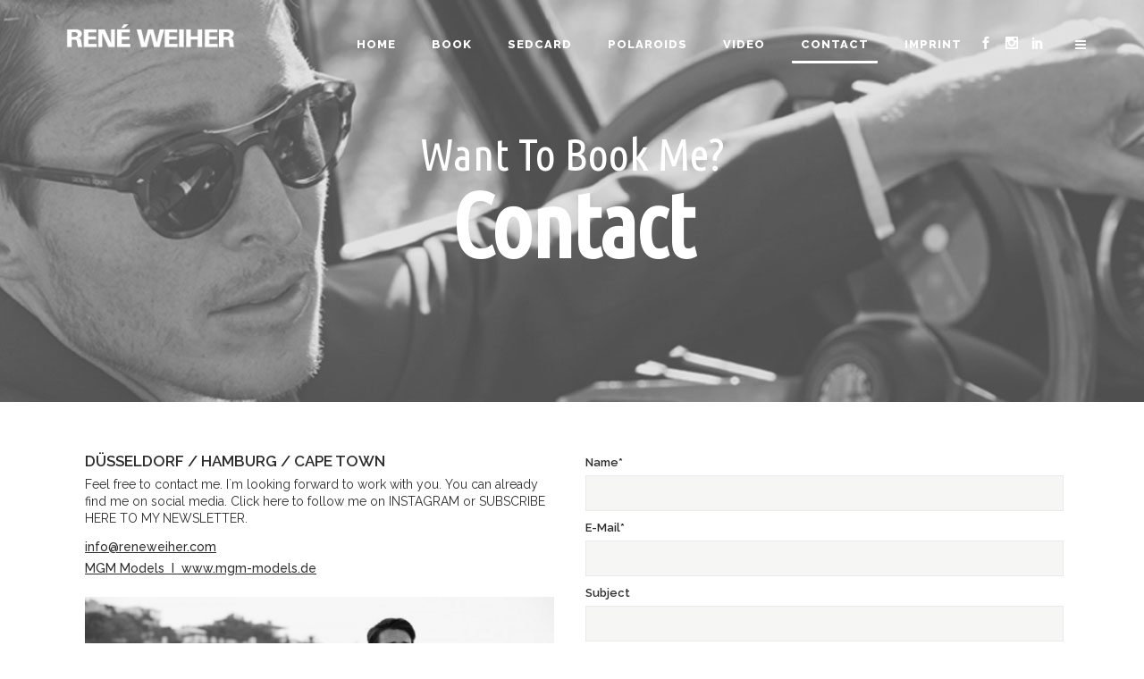

--- FILE ---
content_type: text/html; charset=UTF-8
request_url: http://www.reneweiher.de/contact/
body_size: 8214
content:
	<!DOCTYPE html>
<html lang="de">
<head>
    
    	
							<meta name="description" content="Rene Weiher I Model I Contact">
			
							<meta name="keywords" content="rene,rene weiher,reneweiher,weiher,model,male,male model,malemodel,germany,modelagency,capetown,kapstadt,berlin,hamburg.model hamburg,model cape town,cape town,model düsseldorf,düsseldorf,duesseldorf,modelduesseldorf,reneweiher actor,rene weiher model,tabac commercial,tabac spot,tesla spot,rene sedcard,rene weiher sedcard,rene weiher measurements,rene weiher polas,rene weiher polaroids,rene polas,rene measurements,rene contact,rene weiher contact, rene weiher Kontakt,rene kontakt,rene video,rene weiher video,model agency hamburg">
			
        <meta charset="UTF-8" />
        
        <link rel="profile" href="http://gmpg.org/xfn/11" />
        <link rel="pingback" href="http://www.reneweiher.de/xmlrpc.php" />
        <link rel="shortcut icon" type="image/x-icon" href="http://www.reneweiher.de/wp-content/uploads/2016/02/fav.png">
        <link rel="apple-touch-icon" href="http://www.reneweiher.de/wp-content/uploads/2016/02/fav.png"/>
	            <meta name="viewport" content="width=device-width,initial-scale=1,user-scalable=no">
        
	<title>Contact &#8211; RENE WEIHER</title>
<link href='//fonts.googleapis.com/css?family=Open+Sans:100,100italic,200,200italic,300,300italic,400,400italic,500,500italic,600,600italic,700,700italic,800,800italic,900,900italic%7CMontserrat:100,100italic,200,200italic,300,300italic,400,400italic,500,500italic,600,600italic,700,700italic,800,800italic,900,900italic%7CPT+Sans:100,100italic,200,200italic,300,300italic,400,400italic,500,500italic,600,600italic,700,700italic,800,800italic,900,900italic%7CRaleway:100,100italic,200,200italic,300,300italic,400,400italic,500,500italic,600,600italic,700,700italic,800,800italic,900,900italic%7CLato:100,100italic,200,200italic,300,300italic,400,400italic,500,500italic,600,600italic,700,700italic,800,800italic,900,900italic%7CRoboto+Condensed:100,100italic,200,200italic,300,300italic,400,400italic,500,500italic,600,600italic,700,700italic,800,800italic,900,900italic%7COpen+Sans+Condensed:100,100italic,200,200italic,300,300italic,400,400italic,500,500italic,600,600italic,700,700italic,800,800italic,900,900italic%7CRaleway:100,100italic,200,200italic,300,300italic,400,400italic,500,500italic,600,600italic,700,700italic,800,800italic,900,900italic%7CUbuntu+Condensed:100,100italic,200,200italic,300,300italic,400,400italic,500,500italic,600,600italic,700,700italic,800,800italic,900,900italic%26subset%3Dlatin%2Clatin-ext' rel='stylesheet' type='text/css' />
<link rel='dns-prefetch' href='//www.reneweiher.de' />
<link rel='dns-prefetch' href='//maps.googleapis.com' />
<link rel='dns-prefetch' href='//fonts.googleapis.com' />
<link rel='dns-prefetch' href='//s.w.org' />
<link rel="alternate" type="application/rss+xml" title="RENE WEIHER &raquo; Feed" href="http://www.reneweiher.de/feed/" />
<link rel="alternate" type="application/rss+xml" title="RENE WEIHER &raquo; Kommentar-Feed" href="http://www.reneweiher.de/comments/feed/" />
		<script type="text/javascript">
			window._wpemojiSettings = {"baseUrl":"https:\/\/s.w.org\/images\/core\/emoji\/11.2.0\/72x72\/","ext":".png","svgUrl":"https:\/\/s.w.org\/images\/core\/emoji\/11.2.0\/svg\/","svgExt":".svg","source":{"concatemoji":"http:\/\/www.reneweiher.de\/wp-includes\/js\/wp-emoji-release.min.js?ver=5.1.21"}};
			!function(e,a,t){var n,r,o,i=a.createElement("canvas"),p=i.getContext&&i.getContext("2d");function s(e,t){var a=String.fromCharCode;p.clearRect(0,0,i.width,i.height),p.fillText(a.apply(this,e),0,0);e=i.toDataURL();return p.clearRect(0,0,i.width,i.height),p.fillText(a.apply(this,t),0,0),e===i.toDataURL()}function c(e){var t=a.createElement("script");t.src=e,t.defer=t.type="text/javascript",a.getElementsByTagName("head")[0].appendChild(t)}for(o=Array("flag","emoji"),t.supports={everything:!0,everythingExceptFlag:!0},r=0;r<o.length;r++)t.supports[o[r]]=function(e){if(!p||!p.fillText)return!1;switch(p.textBaseline="top",p.font="600 32px Arial",e){case"flag":return s([55356,56826,55356,56819],[55356,56826,8203,55356,56819])?!1:!s([55356,57332,56128,56423,56128,56418,56128,56421,56128,56430,56128,56423,56128,56447],[55356,57332,8203,56128,56423,8203,56128,56418,8203,56128,56421,8203,56128,56430,8203,56128,56423,8203,56128,56447]);case"emoji":return!s([55358,56760,9792,65039],[55358,56760,8203,9792,65039])}return!1}(o[r]),t.supports.everything=t.supports.everything&&t.supports[o[r]],"flag"!==o[r]&&(t.supports.everythingExceptFlag=t.supports.everythingExceptFlag&&t.supports[o[r]]);t.supports.everythingExceptFlag=t.supports.everythingExceptFlag&&!t.supports.flag,t.DOMReady=!1,t.readyCallback=function(){t.DOMReady=!0},t.supports.everything||(n=function(){t.readyCallback()},a.addEventListener?(a.addEventListener("DOMContentLoaded",n,!1),e.addEventListener("load",n,!1)):(e.attachEvent("onload",n),a.attachEvent("onreadystatechange",function(){"complete"===a.readyState&&t.readyCallback()})),(n=t.source||{}).concatemoji?c(n.concatemoji):n.wpemoji&&n.twemoji&&(c(n.twemoji),c(n.wpemoji)))}(window,document,window._wpemojiSettings);
		</script>
		<style type="text/css">
img.wp-smiley,
img.emoji {
	display: inline !important;
	border: none !important;
	box-shadow: none !important;
	height: 1em !important;
	width: 1em !important;
	margin: 0 .07em !important;
	vertical-align: -0.1em !important;
	background: none !important;
	padding: 0 !important;
}
</style>
	<link rel='stylesheet' id='validate-engine-css-css'  href='http://www.reneweiher.de/wp-content/plugins/wysija-newsletters/css/validationEngine.jquery.css?ver=2.7.5' type='text/css' media='all' />
<link rel='stylesheet' id='wp-block-library-css'  href='http://www.reneweiher.de/wp-includes/css/dist/block-library/style.min.css?ver=5.1.21' type='text/css' media='all' />
<link rel='stylesheet' id='layerslider-css'  href='http://www.reneweiher.de/wp-content/plugins/LayerSlider/static/css/layerslider.css?ver=5.6.2' type='text/css' media='all' />
<link rel='stylesheet' id='ls-google-fonts-css'  href='http://fonts.googleapis.com/css?family=Lato:100,300,regular,700,900%7COpen+Sans:300%7CIndie+Flower:regular%7COswald:300,regular,700&#038;subset=latin%2Clatin-ext' type='text/css' media='all' />
<link rel='stylesheet' id='contact-form-7-css'  href='http://www.reneweiher.de/wp-content/plugins/contact-form-7/includes/css/styles.css?ver=4.5.1' type='text/css' media='all' />
<link rel='stylesheet' id='essential-grid-plugin-settings-css'  href='http://www.reneweiher.de/wp-content/plugins/essential-grid/public/assets/css/settings.css?ver=2.1.0.2' type='text/css' media='all' />
<link rel='stylesheet' id='tp-open-sans-css'  href='http://fonts.googleapis.com/css?family=Open+Sans%3A300%2C400%2C600%2C700%2C800&#038;ver=5.1.21' type='text/css' media='all' />
<link rel='stylesheet' id='tp-raleway-css'  href='http://fonts.googleapis.com/css?family=Raleway%3A100%2C200%2C300%2C400%2C500%2C600%2C700%2C800%2C900&#038;ver=5.1.21' type='text/css' media='all' />
<link rel='stylesheet' id='tp-droid-serif-css'  href='http://fonts.googleapis.com/css?family=Droid+Serif%3A400%2C700&#038;ver=5.1.21' type='text/css' media='all' />
<link rel='stylesheet' id='qode_default_style-css'  href='http://www.reneweiher.de/wp-content/themes/capri/style.css?ver=5.1.21' type='text/css' media='all' />
<link rel='stylesheet' id='qode_stylesheet-css'  href='http://www.reneweiher.de/wp-content/themes/capri/css/stylesheet.min.css?ver=5.1.21' type='text/css' media='all' />
<link rel='stylesheet' id='qode_style_dynamic-css'  href='http://www.reneweiher.de/wp-content/themes/capri/css/style_dynamic.css?ver=1457007499' type='text/css' media='all' />
<link rel='stylesheet' id='qode_font_awesome-css'  href='http://www.reneweiher.de/wp-content/themes/capri/css/font-awesome/css/font-awesome.min.css?ver=5.1.21' type='text/css' media='all' />
<link rel='stylesheet' id='qode_font_elegant-css'  href='http://www.reneweiher.de/wp-content/themes/capri/css/elegant-icons/style.min.css?ver=5.1.21' type='text/css' media='all' />
<link rel='stylesheet' id='qode_ion_icons-css'  href='http://www.reneweiher.de/wp-content/themes/capri/css/ion-icons/css/ionicons.min.css?ver=5.1.21' type='text/css' media='all' />
<link rel='stylesheet' id='qode_linea_icons-css'  href='http://www.reneweiher.de/wp-content/themes/capri/css/linea-icons/style.css?ver=5.1.21' type='text/css' media='all' />
<link rel='stylesheet' id='qode_simple_line_icons-css'  href='http://www.reneweiher.de/wp-content/themes/capri/css/simple-line-icons/simple-line-icons.css?ver=5.1.21' type='text/css' media='all' />
<link rel='stylesheet' id='qode_dripicons-css'  href='http://www.reneweiher.de/wp-content/themes/capri/css/dripicons/dripicons.css?ver=5.1.21' type='text/css' media='all' />
<link rel='stylesheet' id='qode_responsive-css'  href='http://www.reneweiher.de/wp-content/themes/capri/css/responsive.min.css?ver=5.1.21' type='text/css' media='all' />
<link rel='stylesheet' id='qode_style_dynamic_responsive-css'  href='http://www.reneweiher.de/wp-content/themes/capri/css/style_dynamic_responsive.css?ver=1457007499' type='text/css' media='all' />
<link rel='stylesheet' id='js_composer_front-css'  href='http://www.reneweiher.de/wp-content/plugins/js_composer/assets/css/js_composer.css?ver=4.7.4' type='text/css' media='all' />
<link rel='stylesheet' id='qode_custom_css-css'  href='http://www.reneweiher.de/wp-content/themes/capri/css/custom_css.css?ver=1457007499' type='text/css' media='all' />
<link rel='stylesheet' id='qode_webkit-css'  href='http://www.reneweiher.de/wp-content/themes/capri/css/webkit_stylesheet.css?ver=5.1.21' type='text/css' media='all' />
<!-- This site uses the Google Analytics by MonsterInsights plugin v5.5.4 - Universal enabled - https://www.monsterinsights.com/ -->
<script type="text/javascript">
	(function(i,s,o,g,r,a,m){i['GoogleAnalyticsObject']=r;i[r]=i[r]||function(){
		(i[r].q=i[r].q||[]).push(arguments)},i[r].l=1*new Date();a=s.createElement(o),
		m=s.getElementsByTagName(o)[0];a.async=1;a.src=g;m.parentNode.insertBefore(a,m)
	})(window,document,'script','//www.google-analytics.com/analytics.js','__gaTracker');

	__gaTracker('create', 'UA-75113558-1', 'auto');
	__gaTracker('set', 'forceSSL', true);
	__gaTracker('send','pageview');

</script>
<!-- / Google Analytics by MonsterInsights -->
<script type='text/javascript' src='http://www.reneweiher.de/wp-content/plugins/LayerSlider/static/js/greensock.js?ver=1.11.8'></script>
<script type='text/javascript' src='http://www.reneweiher.de/wp-includes/js/jquery/jquery.js?ver=1.12.4'></script>
<script type='text/javascript' src='http://www.reneweiher.de/wp-includes/js/jquery/jquery-migrate.min.js?ver=1.4.1'></script>
<script type='text/javascript' src='http://www.reneweiher.de/wp-content/plugins/LayerSlider/static/js/layerslider.kreaturamedia.jquery.js?ver=5.6.2'></script>
<script type='text/javascript' src='http://www.reneweiher.de/wp-content/plugins/LayerSlider/static/js/layerslider.transitions.js?ver=5.6.2'></script>
<link rel='https://api.w.org/' href='http://www.reneweiher.de/wp-json/' />
<link rel="EditURI" type="application/rsd+xml" title="RSD" href="http://www.reneweiher.de/xmlrpc.php?rsd" />
<link rel="wlwmanifest" type="application/wlwmanifest+xml" href="http://www.reneweiher.de/wp-includes/wlwmanifest.xml" /> 
<meta name="generator" content="WordPress 5.1.21" />
<link rel="canonical" href="http://www.reneweiher.de/contact/" />
<link rel='shortlink' href='http://www.reneweiher.de/?p=980' />
<link rel="alternate" type="application/json+oembed" href="http://www.reneweiher.de/wp-json/oembed/1.0/embed?url=http%3A%2F%2Fwww.reneweiher.de%2Fcontact%2F" />
<link rel="alternate" type="text/xml+oembed" href="http://www.reneweiher.de/wp-json/oembed/1.0/embed?url=http%3A%2F%2Fwww.reneweiher.de%2Fcontact%2F&#038;format=xml" />
<!--[if IE 9]><link rel="stylesheet" type="text/css" href="http://www.reneweiher.de/wp-content/themes/capri/css/ie9_stylesheet.css" media="screen"><![endif]--><meta name="generator" content="Powered by Visual Composer - drag and drop page builder for WordPress."/>
<!--[if lte IE 9]><link rel="stylesheet" type="text/css" href="http://www.reneweiher.de/wp-content/plugins/js_composer/assets/css/vc_lte_ie9.css" media="screen"><![endif]--><!--[if IE  8]><link rel="stylesheet" type="text/css" href="http://www.reneweiher.de/wp-content/plugins/js_composer/assets/css/vc-ie8.css" media="screen"><![endif]--><style type="text/css" data-type="vc_shortcodes-custom-css">.vc_custom_1456487186051{padding-right: 20px !important;padding-left: 20px !important;}</style><noscript><style> .wpb_animate_when_almost_visible { opacity: 1; }</style></noscript></head>

<body class="page-template-default page page-id-980 qode-core-1.0.1  rene weiher model-ver-1.2.1  vertical_menu_with_scroll smooth_scroll side_menu_slide_with_content width_270 wpb-js-composer js-comp-ver-4.7.4 vc_responsive">


	<div class="ajax_loader">
        <div class="ajax_loader_1">
            <div class="rotating_cubes"><div class="cube1"></div><div class="cube2"></div></div>        </div>
    </div>
	<section class="side_menu right">
					<div class="side_menu_title">
				<h5>MEASUREMENTS</h5>
			</div>
				<div class="close_side_menu_holder">
			<div class="close_side_menu_holder_inner">
				<a href="#" target="_self" class="close_side_menu">
					<span aria-hidden="true" class="icon_close"></span>
				</a>
			</div>
		</div>
		<div id="text-3" class="widget widget_text posts_holder">			<div class="textwidget"><p>HEIGHT / GRÖßE</p>	 
<p>6`1½ / 1.86</p>      
</div>
		</div><div id="text-4" class="widget widget_text posts_holder">			<div class="textwidget"><p>SUIT / KONFEKTION</p>
<p>40r / 50 </p></div>
		</div><div id="text-5" class="widget widget_text posts_holder">			<div class="textwidget"><p>CHEST / BRUST</p> 
<p>40 / 102</p></div>
		</div><div id="text-6" class="widget widget_text posts_holder">			<div class="textwidget"><p>WAIST / TAILLE</p> 
<p>31 / 80</p></div>
		</div><div id="text-7" class="widget widget_text posts_holder">			<div class="textwidget"><p>HIPS / HÜFTE</p> 
<p>38½ / 98</p></div>
		</div><div id="text-8" class="widget widget_text posts_holder">			<div class="textwidget"><p>SHOES / SCHUHE</p> 
<p>uk10 / 43</p></div>
		</div><div id="text-9" class="widget widget_text posts_holder">			<div class="textwidget"><p>EYES / AUGEN</p> 
<p>blue - green</p></div>
		</div><div id="text-10" class="widget widget_text posts_holder">			<div class="textwidget"></p>HAIR / HAARE</p>
<p>brown / braun</p></div>
		</div><div id="text-11" class="widget widget_text posts_holder">			<div class="textwidget"><p>COLLAR / KRAGEN</p>
<p>15½ / 39</p></div>
		</div><div id="text-12" class="widget widget_text posts_holder">			<div class="textwidget"><p>ACTOR / DARSTELLER</p>
<p>tv / video</p></div>
		</div>	</section>
<div class="wrapper">
<div class="wrapper_inner">


			<header class="page_header transparent scrolled_not_transparent with_border light fixed">
			<div class="header_inner clearfix">
							
		
			<div class="header_top_bottom_holder">
								<div class="header_bottom  header_full_width clearfix " style="background-color:rgba(229, 229, 229, 0);" >
																			<div class="header_inner_left">
																									<div class="mobile_menu_button">
										<span>
											<i class="qode_icon_font_awesome fa fa-bars " ></i>										</span>
									</div>
																
								
								
																	<div class="logo_wrapper" >
																				<div class="q_logo"><a  href="http://www.reneweiher.de/"><img class="normal" src="http://www.reneweiher.de/wp-content/uploads/2016/02/logowhite.png" alt="Logo"/><img class="light" src="http://www.reneweiher.de/wp-content/uploads/2016/02/logowhite.png" alt="Logo"/><img class="dark" src="http://www.reneweiher.de/wp-content/uploads/2016/02/logoblackmobil.png" alt="Logo"/><img class="sticky" src="http://www.reneweiher.de/wp-content/uploads/2016/02/logowhite.png" alt="Logo"/><img class="mobile" src="http://www.reneweiher.de/wp-content/uploads/2016/02/logoblackmobil.png" alt="Logo"/></a></div>
																			</div>
																
								
																							</div>
																																							<div class="header_inner_right">
										<div class="side_menu_button_wrapper right">
																							<div class="header_bottom_right_widget_holder"><div class="header_bottom_widget widget_text">			<div class="textwidget"><span class='q_social_icon_holder with_link normal_social' data-hover-color=#ffffff><a href='https://www.facebook.com/rene.weiher' target='_blank'><span aria-hidden="true" class="qode_icon_font_elegant social_facebook social_icon tiny simple_social" style="color: #ffffff;" ></span></a></span><span class='q_social_icon_holder with_link normal_social' data-hover-color=#ffffff><a href='https://www.instagram.com/reneweiher/' target='_blank'><span aria-hidden="true" class="qode_icon_font_elegant social_instagram social_icon tiny simple_social" style="color: #ffffff;" ></span></a></span><span class='q_social_icon_holder with_link normal_social' data-hover-color=#ffffff><a href='https://de.linkedin.com/in/ren%25C3%25A9-weiher-76550a96' target='_blank'><span aria-hidden="true" class="qode_icon_font_elegant social_linkedin social_icon tiny simple_social" style="color: #ffffff;" ></span></a></span></div>
		</div></div>
																																	<div class="side_menu_button">
	
													
																																					<a class="side_menu_button_link normal" href="javascript:void(0)">
													<i class="qode_icon_font_awesome fa fa-bars " ></i></a>
																							</div>
										</div>
									</div>
																																<nav class="main_menu drop_down   right">
									<ul id="menu-mainmenu" class=""><li id="nav-menu-item-1034" class="menu-item menu-item-type-post_type menu-item-object-page menu-item-home  narrow"><a href="http://www.reneweiher.de/" class=""><span class="item_inner"><span class="menu_icon_wrapper"><i class="menu_icon blank fa"></i></span><span class="item_text">Home</span></span><span class="plus"></span></a></li>
<li id="nav-menu-item-1010" class="menu-item menu-item-type-post_type menu-item-object-page  narrow"><a href="http://www.reneweiher.de/book/" class=""><span class="item_inner"><span class="menu_icon_wrapper"><i class="menu_icon blank fa"></i></span><span class="item_text">Book</span></span><span class="plus"></span></a></li>
<li id="nav-menu-item-1033" class="menu-item menu-item-type-post_type menu-item-object-page  narrow"><a href="http://www.reneweiher.de/sedcard/" class=""><span class="item_inner"><span class="menu_icon_wrapper"><i class="menu_icon blank fa"></i></span><span class="item_text">Sedcard</span></span><span class="plus"></span></a></li>
<li id="nav-menu-item-1032" class="menu-item menu-item-type-post_type menu-item-object-page  narrow"><a href="http://www.reneweiher.de/polaroids/" class=""><span class="item_inner"><span class="menu_icon_wrapper"><i class="menu_icon blank fa"></i></span><span class="item_text">Polaroids</span></span><span class="plus"></span></a></li>
<li id="nav-menu-item-1012" class="menu-item menu-item-type-post_type menu-item-object-page  narrow"><a href="http://www.reneweiher.de/video/" class=""><span class="item_inner"><span class="menu_icon_wrapper"><i class="menu_icon blank fa"></i></span><span class="item_text">Video</span></span><span class="plus"></span></a></li>
<li id="nav-menu-item-1011" class="menu-item menu-item-type-post_type menu-item-object-page current-menu-item page_item page-item-980 current_page_item active narrow"><a href="http://www.reneweiher.de/contact/" class=" current "><span class="item_inner"><span class="menu_icon_wrapper"><i class="menu_icon blank fa"></i></span><span class="item_text">Contact</span></span><span class="plus"></span></a></li>
<li id="nav-menu-item-1589" class="menu-item menu-item-type-post_type menu-item-object-page  narrow"><a href="http://www.reneweiher.de/imprint/" class=""><span class="item_inner"><span class="menu_icon_wrapper"><i class="menu_icon blank fa"></i></span><span class="item_text">Imprint</span></span><span class="plus"></span></a></li>
</ul>								</nav>
																																							<nav class="mobile_menu">
									<ul id="menu-mainmenu-1" class=""><li id="mobile-menu-item-1034" class="menu-item menu-item-type-post_type menu-item-object-page menu-item-home  level0"><a href="http://www.reneweiher.de/" class=""><span>Home</span></a><span class="mobile_arrow"><i class="fa fa-angle-right"></i><i class="fa fa-angle-down"></i></span></li>
<li id="mobile-menu-item-1010" class="menu-item menu-item-type-post_type menu-item-object-page  level0"><a href="http://www.reneweiher.de/book/" class=""><span>Book</span></a><span class="mobile_arrow"><i class="fa fa-angle-right"></i><i class="fa fa-angle-down"></i></span></li>
<li id="mobile-menu-item-1033" class="menu-item menu-item-type-post_type menu-item-object-page  level0"><a href="http://www.reneweiher.de/sedcard/" class=""><span>Sedcard</span></a><span class="mobile_arrow"><i class="fa fa-angle-right"></i><i class="fa fa-angle-down"></i></span></li>
<li id="mobile-menu-item-1032" class="menu-item menu-item-type-post_type menu-item-object-page  level0"><a href="http://www.reneweiher.de/polaroids/" class=""><span>Polaroids</span></a><span class="mobile_arrow"><i class="fa fa-angle-right"></i><i class="fa fa-angle-down"></i></span></li>
<li id="mobile-menu-item-1012" class="menu-item menu-item-type-post_type menu-item-object-page  level0"><a href="http://www.reneweiher.de/video/" class=""><span>Video</span></a><span class="mobile_arrow"><i class="fa fa-angle-right"></i><i class="fa fa-angle-down"></i></span></li>
<li id="mobile-menu-item-1011" class="menu-item menu-item-type-post_type menu-item-object-page current-menu-item page_item page-item-980 current_page_item active level0"><a href="http://www.reneweiher.de/contact/" class=" current "><span>Contact</span></a><span class="mobile_arrow"><i class="fa fa-angle-right"></i><i class="fa fa-angle-down"></i></span></li>
<li id="mobile-menu-item-1589" class="menu-item menu-item-type-post_type menu-item-object-page  level0"><a href="http://www.reneweiher.de/imprint/" class=""><span>Imprint</span></a><span class="mobile_arrow"><i class="fa fa-angle-right"></i><i class="fa fa-angle-down"></i></span></li>
</ul>								</nav>
													</div>
				</div>
			</div>
		</header>
		






<div class="content ">
			<div class="content_inner  ">
				
			<div class="title_outer title_without_animation"  data-height="450">
		<div class="title position_center disable_title_in_grid preload_background has_fixed_background standard_title" style="background-size:1920px auto;background-image:url(http://www.reneweiher.de/wp-content/uploads/2016/03/titel.jpg);height:450px;">
			<div class="image not_responsive"><img src="http://www.reneweiher.de/wp-content/uploads/2016/03/titel.jpg" alt="&nbsp;" /> </div>
			
			<div class="title_holder"  style="padding-top:0px;height:450px;">
				<div class="container clearfix">
					<div class="container_inner clearfix">
						<div class="title_subtitle_holder " >
                                                        							<div class="title_subtitle_holder_inner title_content_background" >
															
									
									
									
																															<span class="subtitle" ><span  >Want To Book Me?</span></span>
																												
                                    									
									
									
									
                                    										          <h1><span >Contact</span></h1>
									
									
									
									
                                    
									
								
								
									
																						</div>
							                                						</div>
					</div>
				</div>
			</div>
		</div>
	</div>
		
		<div class="container">
        
                <div class="container_inner default_template_holder clearfix" >
																<div      class="vc_row wpb_row section grid_section" style=' text-align:left;'><div class=" section_inner clearfix"><div class='section_inner_margin clearfix'><div class="wpb_column vc_column_container vc_col-sm-6 vc_custom_1456487186051"><div class="wpb_wrapper">    <div class="vc_empty_space"  style="height: 10px" ><span class="vc_empty_space_inner"><div class="empty_space_image"
                 ></div>
</span></div>

<div class="custom_font_holder" style=" font-size: 17px; font-style: normal; font-weight: 600; color: #2d2d2d; text-decoration: none; text-transform: none; text-align: left" data-font-size=17 ><div  ><p>DÜSSELDORF / HAMBURG / CAPE TOWN</p>
</div></div>    <div class="vc_empty_space"  style="height: 5px" ><span class="vc_empty_space_inner"><div class="empty_space_image"
                 ></div>
</span></div>

<div class="custom_font_holder" style=" font-size: 14px; line-height: 19px; font-style: normal; font-weight: 400; color: #2d2d2d; text-decoration: none; text-transform: none; text-align: left" data-font-size=14 data-line-height=19 ><div  ><p>Feel free to contact me. I`m looking forward to work with you. You can already find me on social media. Click here to follow me on <a href="https://www.instagram.com/reneweiher/" target="_blank">INSTAGRAM</a> or <a href="http://www.reneweiher.de/newsletter/" target="_blank">SUBSCRIBE HERE TO MY NEWSLETTER.</a></p>
</div></div>    <div class="vc_empty_space"  style="height: 10px" ><span class="vc_empty_space_inner"><div class="empty_space_image"
                 ></div>
</span></div>

<div class="custom_font_holder" style=" font-size: 14px; font-style: normal; font-weight: 500; color: #2d2d2d; text-decoration: underline; text-transform: none; text-align: left" data-font-size=14 ><div  ><p><a href="mailto:info@reneweiher.com">info@reneweiher.com</a></p>
</div></div><div class="custom_font_holder" style=" font-size: 14px; font-style: normal; font-weight: 500; color: #2d2d2d; text-decoration: underline; text-transform: none; text-align: left" data-font-size=14 ><div  ><p>MGM Models  I  <a href="http://www.mgm-models.de/de" target="_blank">www.mgm-models.de</a></p>
</div></div>    <div class="vc_empty_space"  style="height: 20px" ><span class="vc_empty_space_inner"><div class="empty_space_image"
                 ></div>
</span></div>


    <div class="wpb_single_image wpb_content_element vc_align_left">
        <div class="wpb_wrapper">
            
            <div class="vc_single_image-wrapper   vc_box_border_grey"><img class="vc_single_image-img " src="http://www.reneweiher.de/wp-content/uploads/2016/03/reneweiherportfolio021-600x370.jpg" width="600" height="370" alt="reneweiherportfolio021" title="reneweiherportfolio021" /></div>
        </div>
    </div>
</div></div><div class="wpb_column vc_column_container vc_col-sm-6"><div class="wpb_wrapper">    <div class="vc_empty_space"  style="height: 15px" ><span class="vc_empty_space_inner"><div class="empty_space_image"
                 ></div>
</span></div>

<div role="form" class="wpcf7" id="wpcf7-f1035-p980-o1" lang="de-DE" dir="ltr">
<div class="screen-reader-response"></div>
<form action="/contact/#wpcf7-f1035-p980-o1" method="post" class="wpcf7-form cf7_custom_style_1" novalidate="novalidate">
<div style="display: none;">
<input type="hidden" name="_wpcf7" value="1035" />
<input type="hidden" name="_wpcf7_version" value="4.5.1" />
<input type="hidden" name="_wpcf7_locale" value="de_DE" />
<input type="hidden" name="_wpcf7_unit_tag" value="wpcf7-f1035-p980-o1" />
<input type="hidden" name="_wpnonce" value="6144feb42d" />
</div>
<p>Name*<br />
    <span class="wpcf7-form-control-wrap your-name"><input type="text" name="your-name" value="" size="40" class="wpcf7-form-control wpcf7-text wpcf7-validates-as-required" aria-required="true" aria-invalid="false" /></span> </p>
<p>E-Mail*<br />
    <span class="wpcf7-form-control-wrap your-email"><input type="email" name="your-email" value="" size="40" class="wpcf7-form-control wpcf7-text wpcf7-email wpcf7-validates-as-required wpcf7-validates-as-email" aria-required="true" aria-invalid="false" /></span> </p>
<p>Subject<br />
    <span class="wpcf7-form-control-wrap your-subject"><input type="text" name="your-subject" value="" size="40" class="wpcf7-form-control wpcf7-text" aria-invalid="false" /></span> </p>
<p>Your Message<br />
    <span class="wpcf7-form-control-wrap your-message"><textarea name="your-message" cols="40" rows="10" class="wpcf7-form-control wpcf7-textarea" aria-invalid="false"></textarea></span> </p>
<p><input type="submit" value="Send" class="wpcf7-form-control wpcf7-submit" /></p>
<div class="wpcf7-response-output wpcf7-display-none"></div></form></div></div></div></div></div></div><div      class="vc_row wpb_row section" style=' text-align:left;'><div class=" full_section_inner clearfix"><div class="wpb_column vc_column_container vc_col-sm-12"><div class="wpb_wrapper">    <div class="vc_empty_space"  style="height: 90px" ><span class="vc_empty_space_inner"><div class="empty_space_image"
                 ></div>
</span></div>

</div></div></div></div>
														 
																			    </div>
            	    </div>
	

</div> <!-- close div.content_inner -->
</div>  <!-- close div.content -->


<footer class="footer_border_columns">
	<div class="footer_inner clearfix">
				
	</div>
</footer>
</div> <!-- close div.wrapper_inner  -->
</div> <!-- close div.wrapper -->
<script type='text/javascript' src='http://www.reneweiher.de/wp-content/plugins/contact-form-7/includes/js/jquery.form.min.js?ver=3.51.0-2014.06.20'></script>
<script type='text/javascript'>
/* <![CDATA[ */
var _wpcf7 = {"loaderUrl":"http:\/\/www.reneweiher.de\/wp-content\/plugins\/contact-form-7\/images\/ajax-loader.gif","recaptcha":{"messages":{"empty":"Bitte best\u00e4tige, dass du nicht eine Maschine bist."}},"sending":"Senden ..."};
/* ]]> */
</script>
<script type='text/javascript' src='http://www.reneweiher.de/wp-content/plugins/contact-form-7/includes/js/scripts.js?ver=4.5.1'></script>
<script type='text/javascript'>
/* <![CDATA[ */
var qodeLike = {"ajaxurl":"http:\/\/www.reneweiher.de\/wp-admin\/admin-ajax.php"};
/* ]]> */
</script>
<script type='text/javascript' src='http://www.reneweiher.de/wp-content/themes/capri/js/qode-like.js?ver=1.0'></script>
<script type='text/javascript' src='http://www.reneweiher.de/wp-content/themes/capri/js/plugins.js?ver=5.1.21'></script>
<script type='text/javascript' src='http://www.reneweiher.de/wp-content/themes/capri/js/jquery.carouFredSel-6.2.1.js?ver=5.1.21'></script>
<script type='text/javascript' src='http://www.reneweiher.de/wp-content/themes/capri/js/jquery.fullPage.min.js?ver=5.1.21'></script>
<script type='text/javascript' src='http://www.reneweiher.de/wp-content/themes/capri/js/lemmon-slider.js?ver=5.1.21'></script>
<script type='text/javascript' src='http://www.reneweiher.de/wp-content/themes/capri/js/jquery.mousewheel.min.js?ver=5.1.21'></script>
<script type='text/javascript' src='http://www.reneweiher.de/wp-content/themes/capri/js/jquery.touchSwipe.min.js?ver=5.1.21'></script>
<script type='text/javascript' src='http://www.reneweiher.de/wp-content/plugins/js_composer/assets/lib/bower/isotope/dist/isotope.pkgd.min.js?ver=4.7.4'></script>
<script type='text/javascript' src='//maps.googleapis.com/maps/api/js?sensor=false&#038;ver=5.1.21'></script>
<script type='text/javascript' src='http://www.reneweiher.de/wp-content/themes/capri/js/default_dynamic.js?ver=1457007500'></script>
<script type='text/javascript' src='http://www.reneweiher.de/wp-content/themes/capri/js/default.min.js?ver=5.1.21'></script>
<script type='text/javascript' src='http://www.reneweiher.de/wp-content/themes/capri/js/custom_js.js?ver=1457007500'></script>
<script type='text/javascript' src='http://www.reneweiher.de/wp-content/themes/capri/js/TweenLite.min.js?ver=5.1.21'></script>
<script type='text/javascript' src='http://www.reneweiher.de/wp-content/themes/capri/js/ScrollToPlugin.min.js?ver=5.1.21'></script>
<script type='text/javascript' src='http://www.reneweiher.de/wp-content/themes/capri/js/smoothPageScroll.js?ver=5.1.21'></script>
<script type='text/javascript' src='http://www.reneweiher.de/wp-includes/js/comment-reply.min.js?ver=5.1.21'></script>
<script type='text/javascript' src='http://www.reneweiher.de/wp-content/plugins/js_composer/assets/js/js_composer_front.js?ver=4.7.4'></script>
<script type='text/javascript' src='http://www.reneweiher.de/wp-includes/js/wp-embed.min.js?ver=5.1.21'></script>
</body>
</html>

<!--
Cachify | http://cachify.de
Ohne Plugin: 72 DB-Anfragen, 8,57 Sekunden, 66,96 MB
Mit Plugin: 43 DB-Anfragen, 0,80 Sekunden, 65,14 MB
Generiert: 7 Stunden zuvor
-->

--- FILE ---
content_type: text/css
request_url: http://www.reneweiher.de/wp-content/themes/capri/style.css?ver=5.1.21
body_size: 504
content:
/*
Theme Name: Rene Weiher Model
Theme URI: http://reneweiher.de
Description: Model Page
Tags: creative, portfolio, fashion, photography, shop, clean, trendy, design, modern, fullscreen, agency, showcase, animation, summer, studio
Author: Studio 97
Author URI: http://studio-97.com
Version: 1.2.1
License: GNU General Public License
License URI: licence/GPL.txt

CSS changes can be made in files in the /css/ folder. This is a placeholder file required by WordPress, so do not delete it.

*/

--- FILE ---
content_type: text/css
request_url: http://www.reneweiher.de/wp-content/themes/capri/css/style_dynamic_responsive.css?ver=1457007499
body_size: 739
content:

@media only screen and (max-width: 1100px){
	}

@media only screen and (max-width: 1000px){
	
		.header_bottom {
		background-color: #e5e5e5;
	}
			
	 				
			.filter_outer.filter_portfolio{
			line-height: 2em;
		}
	}

@media only screen and (min-width: 600px) and (max-width: 768px){
					
	}

@media only screen and (min-width: 480px) and (max-width: 768px){
	        section.parallax_section_holder{
		height: auto !important;
		min-height: 400px !important;
	}
		
	}

@media only screen and (max-width: 600px){
					
			.filter_outer.filter_portfolio{
			height:auto;
		}
	}

@media only screen and (max-width: 480px){
							
		section.parallax_section_holder{
		height: auto !important;
		min-height: 400px !important;
	}
		
	
	
	}

--- FILE ---
content_type: text/javascript
request_url: http://www.reneweiher.de/wp-content/themes/capri/js/default_dynamic.js?ver=1457007500
body_size: 1242
content:

var header_height = 100;
var min_header_height_scroll = 72;
var min_header_height_sticky = 75;
var scroll_amount_for_sticky = 85;
var min_header_height_fixed_hidden = 45;
var header_bottom_border_weight = 1;
var scroll_amount_for_fixed_hiding = 200;
var menu_item_margin = 0;
var large_menu_item_border = 0;
var element_appear_amount = -150;
var paspartu_width_init = 0.02;
var directionNavArrows = 'arrow_carrot-';
var directionNavArrowsTestimonials = 'fa fa-angle-';
var enable_navigation_on_full_screen_section = false;
var add_for_admin_bar = 0;
	header_height = 100;
	min_header_height_scroll = 100;





var logo_height = 130; // capri logo height
var logo_width = 280; // capri logo width
	    logo_width = 300;
    logo_height = 122;

		menu_item_margin = 10;
	
	header_top_height = 0;
var loading_text;
loading_text = 'Loading new posts...';
var finished_text;
finished_text = 'No more posts';

var piechartcolor;
piechartcolor	= "#ffd300";

	piechartcolor = "#ffffff";




var no_ajax_pages = [];
var qode_root = 'http://www.reneweiher.de/';
var theme_root = 'http://www.reneweiher.de/wp-content/themes/capri/';
var header_style_admin = "light";
if(typeof no_ajax_obj !== 'undefined') {
no_ajax_pages = no_ajax_obj.no_ajax_pages;
}

--- FILE ---
content_type: text/plain
request_url: https://www.google-analytics.com/j/collect?v=1&_v=j102&a=180341038&t=pageview&_s=1&dl=http%3A%2F%2Fwww.reneweiher.de%2Fcontact%2F&ul=en-us%40posix&dt=Contact%20%E2%80%93%20RENE%20WEIHER&sr=1280x720&vp=1280x720&_u=YEBAAUABCAAAACAAI~&jid=36238812&gjid=1711299292&cid=1932086619.1765930088&tid=UA-75113558-1&_gid=1857893477.1765930088&_r=1&_slc=1&z=988950690
body_size: -285
content:
2,cG-G40HDQVS6T